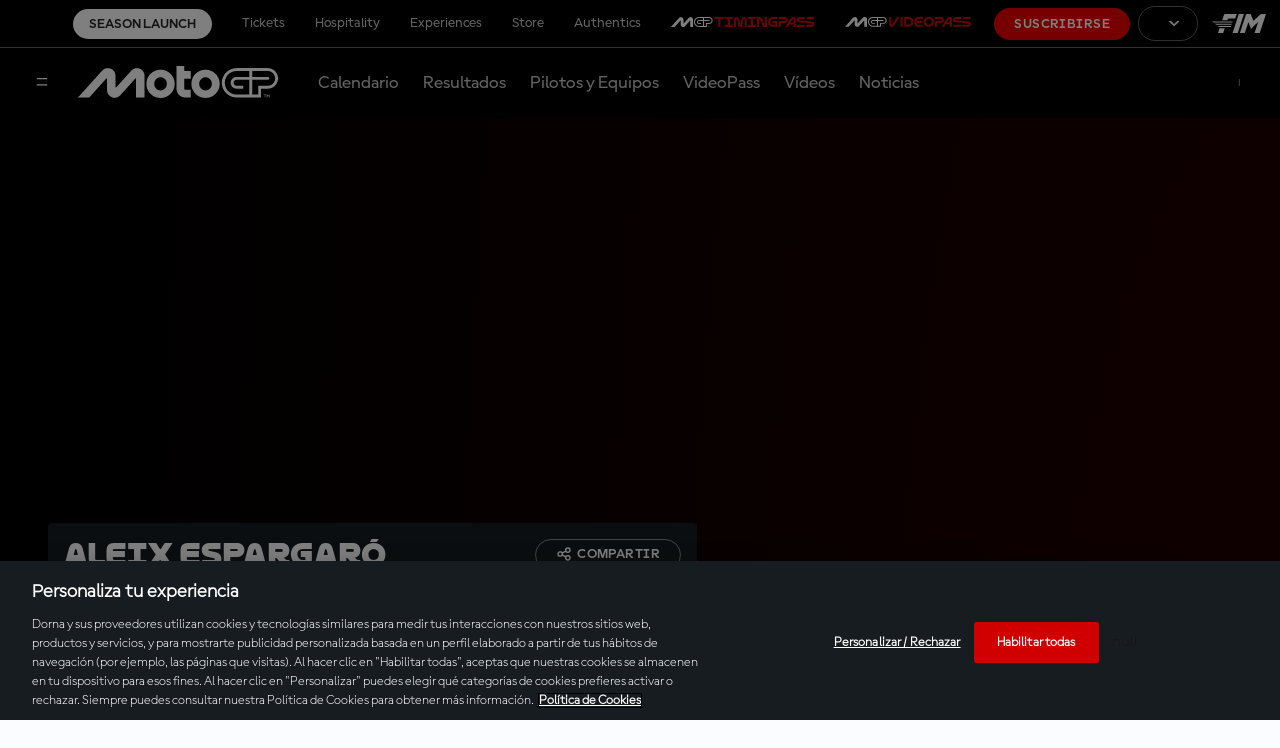

--- FILE ---
content_type: text/html; charset=utf-8
request_url: https://www.google.com/recaptcha/api2/aframe
body_size: 267
content:
<!DOCTYPE HTML><html><head><meta http-equiv="content-type" content="text/html; charset=UTF-8"></head><body><script nonce="Z3WvY8dcdZbjmAkfN7J6tQ">/** Anti-fraud and anti-abuse applications only. See google.com/recaptcha */ try{var clients={'sodar':'https://pagead2.googlesyndication.com/pagead/sodar?'};window.addEventListener("message",function(a){try{if(a.source===window.parent){var b=JSON.parse(a.data);var c=clients[b['id']];if(c){var d=document.createElement('img');d.src=c+b['params']+'&rc='+(localStorage.getItem("rc::a")?sessionStorage.getItem("rc::b"):"");window.document.body.appendChild(d);sessionStorage.setItem("rc::e",parseInt(sessionStorage.getItem("rc::e")||0)+1);localStorage.setItem("rc::h",'1768781483232');}}}catch(b){}});window.parent.postMessage("_grecaptcha_ready", "*");}catch(b){}</script></body></html>

--- FILE ---
content_type: application/javascript
request_url: https://translations.gplat-prod.pulselive.com/motogp/es.js
body_size: 28198
content:
if (!PULSE) { var PULSE = {}; }
PULSE.I18N =
{"language":"es","accountId":2,"translations":{"label.contactform.send":"Enviar","label.concurrencyWall.message":"Para seguir usando MotoGP™ VideoPass en este dispositivo, ~detén la reproducción en cualquier otro dispositivo~ donde se esté transmitiendo contenido en directo desde una localización distinta (dirección IP).","label.entryList.tableHeader.bike":"Moto","label.filters.allCategories":"Todas las categorías","label.calendar.grandPrixToggle":"Grandes Premios","label.results.table.fastestLap":"Vuelta rápida","label.MotoGP.VideoPass.timmingpass.sections":"Secciones de MotoGP™ TimingPass","label.entryList.key.wildcard":"Wildcard","label.news.ridermarket":"Mercado de pilotos","label.timings.analysis":"Suscríbete para un seguimiento en tiempo real.","label.concurrencyWall.ip":"TU IP ACTUAL: ${ipAddress}","label.2025.season":"Test de Valencia + Temporada 2025","label.catalanGP":"Mejores carreras del GP de Catalunya","label.schedule.fullBroadcastInfo":"Información completa sobre Broadcasters","label.marquez.2025.world.champion":"Marc Márquez: su histórico regreso a la cima","label.calendar.event.upnext":"Up Next","label.malaysianGP.BestRaces":"Mejores carreras del GP de Malasia","label.stats.position-second-short":"2nd Position","label.circuitRecords.allTimeLapRecord":"Vuelta rápida de la carrera -","label.subtitle.landingtimingpass":"La herramienta perfecta para mejorar tu experiencia MotoGP™","label.header.landinggaming.mgpdays.subtittle":"Del 10 al 14 de julio","label.search.noresultsfound":"No se han encontrado resultados","label.teams.title.Official":"Oficial","label.frenchGP":"Mejores carreras del GP de Francia","label.contactform.loyalty":"Loyalty","label.profile.noPerformanceData":"No performance data available","label.stats.grand_prix_victories":"Victorias en GP","label.circuitSpecs":"Especificaciones del circuito","label.stats.tab.career":"Career","label.results.table.gapFirst":"gap 1st / prev.","label.sponsor.title-sponsor":"Title sponsor","label.results.table.previousGap":"Prev Gap","label.contactform.message-title":"Mensaje","label.results.filter-year":"Año","label.tag.full-session":"Sesión","error.sso.subtitle":"Please close the window or tab you are currently using and access motogp.com again in a new window or tab. Should that not solve the problem, please try using an incognito window next time.","label.speed":"km/h","label.entryList.noContent":"Entry list will be displayed some days before the GP starts","label.raceVideos":"Vídeos de carreras","label.Get.up.to.5off.merch":"¡Hasta un 50% de DESCUENTO en merchandising!","label.weather.humidity":"Humedad","label.contactform.vouchers-and-promotions":"Vales y promociones","label.video.paywall-login":"Entrar","label.stats.all_races":"Carreras","label.stats.tab.season":"2025 Season","label.filters.type":"Tipo","label.contactform.confirmation-case-number":"Tu número de caso es:","label.contactform.login-and-access":"Inicio de sesión y acceso","label.profile.RacePosition":"Race Position","label.circuitRecords.mostPoles":"Más poles","label.contactform.topic-placeholder":"Selecciona un tema:","label.home.riders.motoe":"Pilotos de MotoE™","label.menu.login":"Entrar","label.results.table.timeGap":"time / gap","label.calendar2025.title":"Calendario 2025","label.sitemap.download-articles":"Busca «articles.xml» en las descargas.","label.bestLap":"Mejor vuelta en carrera","label.filters.type.bestaction":"Mejores momentos","label.all2025MotoGP.races":"Todas las carreras de MotoGP 2025","label.standings.table.view.short":"Standings","label.startIn":"empieza en","label.italianGP":"Mejores carreras del GP de Italia","label.hours":"h","label.schedule.yourTime":"tu hora","label.argentinaGP.BestRaces":"Mejores carreras del GP de Argentina","label.profile.performance.points":"Performance Points","label.videos.latestraces":"Últimas carreras de GP","label.standings.riders_results":"Resultados de los Pilotos","label.raceCentrePage.menuTitle":"Race Centre","label.livetimings.timepassDesc":"Suscríbete hoy y disfruta de cada sesión en directo","label.best.czech.races":"Lo mejor del GP de la República Checa","label.search.riders":"Buscar pilotos","label.pole":"Pole","label.contactform.description":"Describe el motivo para contactarnos y facilita tu información de contacto:","label.filters.allEvents":"Todos los eventos","label.liveVideo.SPORT":"En Directo","label.twitter.via":"#MotoGP a través de @MotoGP","label.liveTiming.finishedInfo":"¡Menudo fin de semana! ¿Quieres revivir toda la acción?","label.entryList.key.replacement":"En sustitución de","label.results.table.laps":"Vueltas","error.callback.subtitle":"Please close the window or tab you are currently using and access motogp.com again in a new window or tab. Should that not solve the problem, please try using an incognito window next time.","label.footer.copyright":"© 2025 Dorna Sports SL. Todos los derechos reservados. Todas las marcas son propiedad de sus respectivos dueños.","label.bestsellers":"Lo Más Vendido","label.contactform.esports":"eSports","label.riders.points":"Points","label.liveVideo.unauthorizedAccess.description":"No tienes permisos para ver este vídeo","label.riders.allchampionshiptitles":"Títulos de Campeón del Mundo","label.filters.category":"Category","label.contactform.first-name-title":"Nombre","label.stats.podiums":"Podiums","label.metadesc.blackfriday":"¡El momento que esperabas ha llegado! Descubre y aprovecha las exclusivas ofertas del Black Friday 2025 de MotoGP™. Sumérgete en emocionantes descuentos en tus productos y experiencias favoritas. ¡No te lo pierdas, explora las ofertas de adrenalina hoy mismo!","label.standings.tableHeader.raceWins":"Victorias GP","label.liveTimings.laps":"VUELTAS RESTANTES","latest.moto2.moto3.news":"Últimas noticias de Moto2™ y Moto3™","label.tag.interview":"Entrevista","label.subtitle.landingblackfriday":"","label.contactform.live-video":"Vídeo En Directo","label.contactform.refund":"Reembolso","label.contactform.commercial":"Comercial","label.stats.gptitles":"Títulos de campeón","label.videos.2027regulations":"Nuevo reglamento 2027","label.contactform.ticket-purchases":"Ticket purchases","label.modal.reauthenticate.title":"Sesión caducada","label.header.landinggaming.ontrack":"On-track Fan Deals","label.schedule.noContent":"No hay datos disponibles","label.contactform.championship":"Campeonato del Mundo de MotoGP™","label.session.next":"A continuación","label.offers.blackfriday":"Nuestras ofertas","label.teams.teamriders":"Pilotos del equipo","error.sso.title":"Oops... something went wrong!","label.contactform.live-timing":"Live Timing","label.all2025Moto2.races":"Todas las carreras de Moto2 2025","label.standings.tableHeader.points-mobile":"pts","label.link.loadMore":"Cargar más","label.video.related":"Contenido relacionado","label.videos.latestothercategoriessessions":"Últimas sesiones: Moto2™, Moto3™ \u0026 MotoE™","label.results.table.leadGap":"Lead Gap","label.contactform.news-articles-content":"Noticias, artículos, contenido…","label.timeGap":"Tiempo / Distancia","label.contactform.registration":"Registro","label.header.landingblackfriday.prewarm":"Se acerca el Black Friday 2025","label.liveStream":"Retransmisión en directo","German GP Best Races":"Mejores carreras del GP de Alemania","label.search.videos.results":"No hay vídeos disponibles para esta búsqueda","abel.menu.logout":"Salir","label.ticketsrail.blackfriday":"¡Hasta un 30 % de descuento en tus entradas!","label.results.DISQUALIFIED":"Pilotos descalificados","label.rewinds":"Rewinds","abel.menu.your-account":"Hola","label.standings.riders_championship":"Resultados del Campeonato","label.results.NOTSTARTED":"No tomó la salida","label.all.2024.races":"Todas las carreras de 2024","label.top3battles2024":"Las 3 mejores batallas de la primera mitad de 2024","label.timings.more":"SUSCRÍBETE","label.upcoming.motoegps":"Próximos Grandes Premios de MotoE™","label.contactform.tv-coverage-and-broadcasting":"Cobertura y emisión de TV","label.AustrianGP.BestRaces":"Mejores carreras del GP de Austria","label.archiverail":"Archivo","label.riders.lastrace":"Última carrera","label.full.results":"Resultados completos","label.stats.total":"Total","label.standings.table.view.form":"Form","label.contactform.social-media":"Social Media","label.calendar.motogp.sessionTimes":"MotoGP™- Horario de las sesiones","label.calendar.layout.grid":"Vista completa","label.cta.results":"Resultados","label.sitemap.download-live-video":"Por favor, verifica tus descargas para el archivo live-videos.xml","label.title.legends":"Legends","label.modal.reauthenticate.decription":"Tu sesión ha terminado. Inicia sesión de nuevo para seguir disfrutando de tu experiencia.","label.results.table.time":"tiempo","label.calendar.broughttoyouby":"Contenido ofrecido por","label.MotoG.VideoPass.Player.Features":"MotoGP™ VideoPass Player Features","label.raceCentrePage.eventLinkInfo":"Ver Detalles Evento","label.videos.funnyvideos":"Vídeos divertidos","label.profile.starts":"Starts","label.startingGrid":"Parrilla de salida","label.modal.login":"Iniciar sesión","label.modal.session.expired.description":"Tu sesión ha terminado. Inicia sesión de nuevo para seguir disfrutando de tu experiencia.","label.results.OUTOFTIME":"Fuera del tiempo reglamentario","label.getup.50":"¡Hasta un 50 % de descuento en merchandising oficial!","label.home.upcomingevents":"Próximos eventos","label.filters.year":"Año","latest.motoe.news":"Noticias de MotoE™","label.riders.title.unclassified":"label.riders.title.unclassified","label.share.share":"Compartir","label.results.NOTONRESTARTGRID":"NO EN LA PARRILLA DE REINICIO","label.riders.victories":"Victorias en GP","label.metatitle.calendar2026":"Calendario de MotoGP™ 2026 | Circuitos | Horarios | Información","label.standings.riders-championship":"Campeonato de Pilotos","label.liveVideo.SESSION":"En Directo","label.newbrand":"Descubre el nuevo MotoGP™","label.metadesc.calendar2026":"Consulta el calendario oficial de MotoGP™ de 2026, con todas las fechas, los circuitos y los países de los Campeonatos Mundiales de MotoGP, Moto2, Moto3 y MotoE.","label.contactform.topic-title":"Tema","label.best.qatar.races":"Mejores carreras del GP de Qatar","label.contactform.esport":"eSport","label.standings.filter-championship":"Campeonato","label.MotoGP.VideoPass.Features":"Características de MotoGP™ VideoPass","label.newsbygp":"Noticias por GP","label.metatitle.blackfriday":"Reveladas las ofertas para el Black Friday 2025 de MotoGP™: ¡Desata la emoción!","label.cta.replays":"repeticiones","label.tag.practice-session":"Entrenamientos","error.loginRequest.subtitle":"A network error occurred while sending your login request. Please try again closing the window or tab you are currently using and start again in a new one","label.contactform.incorrect-email":"Por favor, introduzca una dirección de e-mail válida","label.subtitle.landingcybermonday":"","label.watch.virtualLap":"Ver Track Lap","label.profile.performance.qualifyingTime":"Qualifying time","label.results.OUTSTND":"No Clasificado","label.results.championship-results":"Resultados del Campeonato","label.video.riderfitness":"Estado físico","label.MotoGP.TimingPass.KeyData":"Datos clave de MotoGP™ TimingPass","label.filters.type.behindthescenes":"Behind the scenes","label.schedule.broadcasters.liveOn":"En Directo","label.sliderNex":"Siguiente","label.czech.best.races":"Mejores carreras del GP de la República Checa","label.stats.tab.bio":"Bio","label.standings.tableHeader.worldStandings.team":"Equipo","label.contactform.vip-village-and-motogp-premier":"VIP Village / MotoGP Premier","label.2025.Tickets.Now.Available":"Entradas 2026 disponibles","label.BritishGP.BestRaces":"Las mejores carreras del GP de Gran Bretaña","error.registerRequest.title":"Oops... something went wrong!","label.profile.performance.averageSpeed":"Average Speed","label.results.filter-type":"Type","label.calendar.today":"Hoy","label.menu.logout":"Salir","label.results.filter-category":"Categoría","label.2024.so.far":"2024 hasta ahora","label.loading":"Cargando","label.circuitInfo.about":"Acerca del circuito","label.calendar.featuredCTATwo":"Calendario 2026","label.esports":"MotoGP™ eSport","label.schedule.results":"resultados","label.experiences":"Experiencias","label.results.filter.type.all":"Todos los Eventos","label.contactform.purchase":"Compra","label.contactform.store":"Tienda Oficial","label.categoryInfo.red_flag":"Final en caso de bandera roja","label.tag.full-race":"Vídeos de carreras","label.riders.teammate":"Compañero de equipo","label.calendar.featuredCTAOne":"Calendario 2025","label.results.filter-session":"Sesión","label.calendar.motogp.sessionTimes.desc":"Todas las sesiones están en tu zona horaria","label.days":"días","label.AragonGP.BestRaces":"Mejores carreras del GP de Aragón","label.tag.highlights":"Mejores momentos","label.more.offers":"Más ofertas","label.up.next":"A continuación","label.results.session-results":"Resultados de la sesión","label.stats.position-first":"1st Position","label.tag.race-video":"Vídeo de la carrera","label.contactform.subject-placeholder":"Asunto","label.calendar.date.tbd":"TBC","2025.label.metadesc.calendar":"Consulta el calendario oficial de MotoGP™ de 2025, con todas las fechas, los circuitos y los países de los Campeonatos Mundiales de MotoGP, Moto2, Moto3 y MotoE.","label.motog.classics":"MotoGP™ Classics","label.teams.title.Test":"OTROS","label.filters.type.pressconference":"Ruedas de prensa","label.FrenchGP.BestRaces":"Mejores carreras del GP de Francia","label.contactform.confirmation-reply-message":"Nos pondremos en contacto contigo lo antes posible.","label.homepage.ticekt.available":"Entradas 2024 disponibles","label.filters.type.condensedrace":"Carrera resumida","label.results.finishedthrupits":"Terminado en boxes","label.schedule.finished":"FINALIZADO","label.results.event-results":"Resultados del evento","label.entryList.key.replaced":"Sustituido por","label.gaming":"Game Hub","label.SanMarinoGP.BestRaces":"Mejores carreras del GP de San Marino","error.logoutRequest.subtitle":"Please close the window or tab you are currently using and access motogp.com again in a new window or tab. Should that not solve the problem, please try using an incognito window next time.","label.best.americas.GP":"Mejores carreras del GP de las Américas","label.contactform.calendar":"Calendario","label.followLive":"Sigue el Live Timing","label.video.forYou":"Para ti","label.contactform.legal":"Legal","label.portuguese.best races":"Mejores carreras del GP de Portugal","label.contactform.last-name-title":"Apellido","label.calendar.featuredCTAThree":"Sync Calendar","label.schedule.live":"En Directo","label.tag.press-conference":"Rueda de prensa","label.contactform.auto-renewal":"Renovación","label.riders.yearsactive":"Años en activo","label.schedule.view-full-schedule":"Horario completo","label.tag.news":"Noticias","label.raceNews":"Noticias de carreras","label.tickets.experiences.memorabilia":"¡Entradas, experiencias, memorabilia y más!","label.standings.tableHeader.lastPositions":"Last 3 Positions","label.video.playing":"Reproduciendo","label.riders.title.official":"Oficial","label.menu.subscribe":"Suscribirse","label.subtitle.landinglivevod":"Access the Live, On-demand and No-Spoiler content with one click.","label.liveTiming.countdownInfo":"¡Vuelve más tarde a por más!","LABEL.RESULTS.OUTOFLAPS":"Riders out of laps","label.stats.races":"Carreras","label.schedule.title":"Horario","latest.motogp.news":"Últimas noticias de MotoGP™","label.raceCentrePage.fullSchedule":"Horario completo","label.stats.position-third":"3rd Position","label.button.2024results":"Ver resultados","label.calendar.layout.list":"Vista en lista","label.standings.tableHeader.team":"equipo","label.calendar2026.title":"Calendario 2026","label.metatitle.motoe":"Campeonato del Mundo FIM MotoE™ | MotoGP™","label.stats.poles":"Poles","label.cta.standings":"clasificación","label.riders.title.test":"Pilotos Probadores","label.calendar.status.postponed":"Pospuesto","label.riders.position":"Position","label.stats.world_championship_wins":"Títulos de campeón","label.modal.session.expired.title":"Sesión caducada","label.search.button.placeholder":"Tipo de búsqueda","label.SpanishGP":"Mejores carreras del GP de España","error.registerRequest.subtitle":"Please close the window or tab you are currently using and access motogp.com again in a new window or tab. Should that not solve the problem, please try using an incognito window next time.","label.subtitle.videopass":"Sigue cada sesión de MotoGP™ EN DIRECTO y sin interrupciones con MotoGP™ VideoPass, en cualquier momento y lugar","label.videos.highlights":"Mejores momentos","label.profile.performance.viewResults":"View Results","error.loginRequest.title":"Oops... something went wrong!","2026 Tickets Now Available":"Entradas 2026 ya disponibles","label.all2025Moto3.races":"Todas las carreras de Moto3 2025","label.latest.moto2.moto3.videos":"Últimos vídeos de Moto2™ y Moto3™","label.filters.type.fullsession":"Sesión completa","label.profile.performance.qualifyingPosition":"Qualifying Position","label.calendar.allEventsToggle":"Todos los Eventos","label.standings.tableHeader.worldStandings.constructor":"Constructor","label.article.relatedtopics":"Temas relacionados","2025.label.metatitle.calendar":"Calendario de MotoGP™ 2025 | Circuitos | Horarios | Información","label.contactform.last-name-placeholder":"Tu apellido","label.share.copylink":"Copy Link","label.best.sellers":"Lo más vendido","label.news.rulesandregulations":"Reglamento y normativa","label.videopass":"MotoGP™ VIDEOPASS","2026 Season":"Temporada 2026","label.livetimings.timepassInfo":"Debes estar suscrito a TimingPass para acceder al contenido","label.stats.position-second":"2nd Position","label.filters.type.documentary":"Documental","label.calendar.event.upcoming":"Upcoming","label.filters.event":"Evento","label.subtitle.landingblackfriday.prewarm":"Del 24 al 30 de noviembre, grandes descuentos en VideoPass, merchandising, entradas y mucho más","label.circuitRecords.mostWins":"Más victorias","label.standings.filter-year":"Año","label.contactform.timingpass":"Suscripción a TimingPass","label.legends.title":"Legends","label.schedule.replays":"Volver a ver","label.tag.condensed-race":"Resumen de Carrera","label.filter":"Filtro","label.videos.qualifyingsessions":"Sesiones Clasificatorias","label.testResults":"Resultados del Test","label.liveVideo.MEDIA":"En Directo","label.filters.allYears":"Todos los años","label.riders.currentseason":"Temporada actual","label.riders.allfamous":"Hall Of Fame","label.standings.noPdfsAvailable":"No hay PDF disponibles","label.contactform.device-title":"Dispositivo","label.standings.bmw-awards":"BMW M Award","label.home.whattowatch":"Qué ver","label.news.long.reads":"Artículos en profundidad","label.contactform.first-name-placeholder":"Tu nombre","label.MotoGP.VideoPass.key.sections":"Secciones Clave de MotoGP™ VideoPass","label.header.landingblackfriday":"","label.results.filter.type.gp":"Grandes Premios","2026.label.metadesc.calendar":"Consulta el calendario oficial de MotoGP™ de 2026, con todas las fechas, los circuitos y los países de los Campeonatos Mundiales de MotoGP, Moto2 y Moto3.","label.riders.debut":"Debut","label.75yearsofmotogp":"75 años de MotoGP™","label.calendar.events.test":"Tests","label.calendar.motogp.times":"MotoGP™ - Horarios","label.contactform.subject-title":"Asunto","label.profile.tabs.noContent":"No hay datos disponibles","label.contactform.account":"Cuenta","label.circuitRecords.bestPole":"Mejor pole -","label.stats.position-third-short":"3rd Position","label.2025.MotoGPSeasonsofar":"La temporada 2025 de MotoGP™ hasta ahora","label.misanoGP.BestRaces":"Mejores carreras del GP de San Marino","Dutch GP Best Races":"Mejores carreras del TT de Assen","label.profile.loading":"Loading....","label.contactform.tickets":"Entradas","label.360stream":"Reproductor 360","label.tag.action-clips":"Acciones destacadas","label.contactform.games":"Juegos (Fantasy, eSport…)","label.standings.tableHeader.podiums":"Podiums","label.contactform.message-placeholder":"Tu mensaje","label.weather.ground":"Superficie","error.callback.title":"Oops... something went wrong!","label.search":"Búsqueda","label.metatitle.about":"Información de VideoPass | El sitio Oficial de MotoGP™","label.menu.your-account":"Hola","label.videos.practicesessions":"Entrenamientos","label.contactform.related-area-title":"Área relacionada","label.contactform.cancellation":"Cancelación","label.contactform.confirmation-faqs-message":"Permítenos sugerirte que eches un vistazo a nuestra área de preguntas frecuentes donde puedes encontrar información útil relacionada con tu consulta.","label.gamehub":"Game Hub","label.videos.recommended":"No te lo pierdas","label.circuitRecords.scrollTo":"Ir a","label.contactform.access-and-permissions":"Acceso y permisos","label.categoryInfo.track_category":"Circuito por categoría","label.schedule.trackTime":"hora local","label.minutes":"min","label.contactform.pr-and-communications":"PR y Comunicados","label.filters.type.highlights":"Resúmenes","label.sliderPrevious":"Anterior","label.search.button":"Buscar","label.profile.statistic.error":"Error","label.header.landinggaming.ontrack.subtittle":"¡Prepárate para el próximo Gran Premio con 7 días de ofertas espectaculares para llevar tu fin de semana de carreras al siguiente nivel!","label.contactform.confirmation-title":"Tu mensaje ha sido enviado","label.liveVideo.unauthorizedAccess.header":"Sin autorización","label.storerail.blackfriday":"¡Consigue hasta un 70 % de descuento en merchandising!","label.startingGrid.noContent":"La parrilla de salida se mostrará una vez finalizada la Q2","label.standings.tableHeader.gap":"Gap","label.modal.calendar.title":"Aviso","label.circuitRecords.topSpeed":"Velocidad punta -","label.search.loadmore":"Cargar más","label.calendar.calendarGrid":"SINCRONIZAR CALENDARIO","label.entryList.key.independentTeamRider":"Piloto de equipo independiente","label.cta.timingpass":"TimingPass","label.categoryInfo.distance":"Distancia total","label.contactform.title":"Contáctanos","label.latest.motogp.videos":"Últimos vídeos de MotoGP™","label.metadesc.motoe":"El Campeonato del Mundo FIM MotoE™ es la competición eléctrica de MotoGP™. Las motos de carreras eléctricas más rápidas del mundo.","error.logoutRequest.title":"Oops... something went wrong!","label.standings.tableHeader.rider":"piloto","label.indonesianGP.BestRaces":"Mejores carreras del GP de Indonesia","label.title.titlesponsor":"Title Sponsor","label.riders.title.Substitute":"Sustituto","label.weather.trackCondition":"Condiciones de pista","label.author.by":"Autor","label.standings.no-pdf":"Datos no disponibles actualmente","label.seconds":"s","label.profile.season":"Season","error.refresh.subtitle":"Please close the window or tab you are currently using and access motogp.com again in a new window or tab. Should that not solve the problem, please try using an incognito window next time.","label.videos.pressconferences":"Ruedas de prensa","label.circuitRecords.kmh":"km/h","label.australianGP.BestRaces":"Mejores carreras del GP de Australia","label.upNext":"A continuación","label.team.presentations":"Presentaciones de los equipos","label.hall.of.fame":"PILOTOS DEL \u0027HALL OF FAME\u0027","label.contactform.email-title":"Email","label.standings.constructor-championship":"Campeonato de Constructores","label.contactform.related-area-placeholder":"Selecciona un área relacionada con el tema:","Season 2025":"Temporada 2025","label.standings.category":"Categoría","label.Motogp.VideoPass.Sections":"MotoGP™ VideoPass Sections","label.profile.riderperformancestats":"Performance stats","label.contactform.on-demand":"Vídeo OnDemand","label.benefits.joining.motogp.community":"Otras ventajas de unirse a la comunidad MotoGP™ ?","label.riders.profile":"Perfil del piloto","label.riders.seasons":"Temporadas","label.stats.victories":"Victorias en GP","label.event.entryList":"Lista de inscritos","label.filters.type.aftertheflag":"After The Flag","label.latest.motoE.videos":"Vídeos de MotoE™","label.modal.calendar.description":"Debes iniciar sesión o registrarte antes de añadir eventos a tu calendario","label.videos.latestevents":"Últimos eventos","label.contactform.delete":"Eliminar","label.filters.resetFilters":"Borrar filtros","label.contactform.work-with-us":"Trabaja con nosotros","label.profile.performance.raceTime":"Race time","label.schedule.followLive":"ver en directo","label.results.NOTFINISHFIRST":"No completó la primera vuelta","label.thaiGP.bestraces":"Mejores carreras del GP de Tailandia","label.footer.officialsponsors":"Patrocinadores Oficiales","label.tag.qualifying-session":"Sesión de clasificación","label.standings.championship-standings":"Clasificación del Campeonato","label.contactform.digital-guest-pass":"Digital Guest Pass","label.profile.totalLaps":"Total laps","label.results.filter-event":"Evento","label.calendar.title.pendingEvents":"Fechas del evento por confirmar","label.best.videos.australiangp":"Mejores Vídeos del GP de Australia","label.stats.position-first-short":"1st Position","label.japaneseGP.BestRaces":"Mejores carreras del GP de Japón","label.view":"Ver","label.best.videos.thaigp":"Mejores videos del GP de Tailandia","label.videos.2024titlecontenders":"Los aspirantes en 2024: Imperdible","label.rider.bio.currentBike":"Bike","label.entryList.tableHeader.nation":"Nación","label.MotoGP.Tech.Features":"MotoGP™ Tech Features","label.follow.us":"Síguenos","label.contactform.missing-field":"Este campo es obligatorio.","label.standings.tableHeader.pos":"pos.","label.filters.type.interview":"Entrevista","label.livetimings.errorInfo":"Consulta el calendario completo de la temporada","label.menu.become-a-fan":"Hazte fan","label.hospitality":"Hospitality","error.refresh.title":"Oops... something went wrong!","label.contactform.fantasy":"Fantasy","label.sitemap.not-logged-in-live-video":"Se está celebrando una sesión en directo, inicia sesión para ver el mapa de sitio","label.followLiveNow":"seguir en directo ahora","label.filters.type.all":"Todos","label.filters.type.fullrace":"Carrera completa","2026.label.metatitle.calendar":"Calendario de MotoGP™ 2026 | Circuitos | Horarios | Información","label.sponsor.by":"Contenido patrocinado por","label.contactform.videopass":"Suscripción a VideoPass","label.videos.mustsee":"Recomendados","label.button.testResults":"Ver resultados completos del test","label.button.2023results":"Ver resultados","label.news.reports":"Reports de Grandes Premios y Test de MotoGP™","label.saveup30":"¡Ahorra hasta un 30 % en entradas para GPs!","label.modal.dismiss":"Descartar","label.raceResults":"Resultados","label.topSpeed":"Velocidad punta","label.contactform.other":"Otro","label.contactform.profile-and-preferences":"Perfil y preferencias","label.menu.register":"Registrarse","label.results.table.points":"pts","label.standings.team-championship":"Campeonato por Equipos","label.contactform.email-placeholder":"ejemplo@email.com","label.videos.latestmotogpsessions":"Últimas sesiones de MotoGP™","label.header.landinglivevod":"VideoPass Live, On-demand and Spoiler-Free","label.contactform.device-placeholder":"Detalla el dispositivo, sistema operativo, app o navegador y las versiones relacionadas","label.circuitRecords.bestLapRace":"Récord histórico del circuito -","label.riders.title.wildcard":"Wildcards","label.calendar.events.gp":"Grand Prix","label.min":"Min","label.valencia.GP.BestRaces":"Mejores carreras del GP de Valencia","label.entryList.key.rookie":"Rookie","label.standings.table.view.full":"Stats","label.standings.tableHeader.points":"puntos","label.livetimings.error":"La sesión de live timing no está disponible","label.video.no-session-message":"No hay ninguna sesión en directo","label.entryList.key":"Claves","label.filters.type.news":"Noticias","label.gp.winners":"Ganadores del GP"}};
